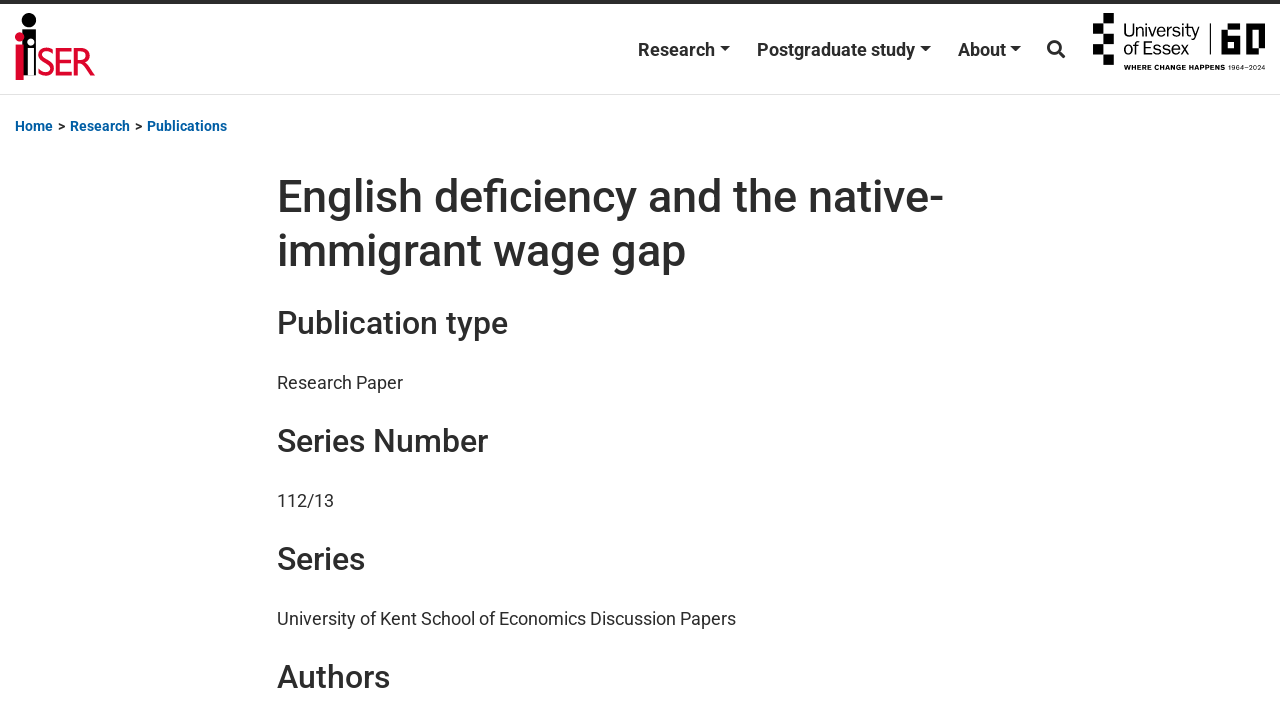

--- FILE ---
content_type: image/svg+xml
request_url: https://www.iser.essex.ac.uk/wp-content/themes/understrap-child/images/iser-logo.svg
body_size: 1697
content:
<?xml version="1.0" encoding="utf-8"?>
<!-- Generator: Adobe Illustrator 17.1.0, SVG Export Plug-In . SVG Version: 6.00 Build 0)  -->
<!DOCTYPE svg PUBLIC "-//W3C//DTD SVG 1.1//EN" "http://www.w3.org/Graphics/SVG/1.1/DTD/svg11.dtd">
<svg version="1.1" id="Layer_1" xmlns="http://www.w3.org/2000/svg" xmlns:xlink="http://www.w3.org/1999/xlink" x="0px" y="0px"
	 viewBox="0 0 120.7 101.7" enable-background="new 0 0 120.7 101.7" xml:space="preserve">
<g>
	<path d="M21,21.8c-6,0-10.9-4.9-10.9-10.9C10.2,4.9,15.1,0,21,0c6,0,10.9,4.9,10.9,10.9C31.9,16.8,27,21.8,21,21.8z"/>
	<rect x="11" y="24.8" width="20.5" height="69.8"/>
</g>
<g>
	<path fill="#DD052B" d="M57.1,62.2c-3.5-3.4-7-4.3-9.8-4.3c-3.8,0-6.6,2-6.6,4.9c0,8,18,7.9,18,21.1c0,6.5-4.9,11.3-11.7,11.3
		c-4.5,0-8.2-1.2-11.7-3.8v-7.6c3,3.9,6.9,6,11,6c4.6,0,6.8-2.9,6.8-5.2c0-8.6-18-9.6-18-21c0-6.8,5-11.1,12.6-11.1
		c3.2,0,6.3,1,9.3,2.9V62.2z"/>
	<path fill="#DD052B" d="M85.2,58.5H67.6V71h17v5.4h-17v12.9h18.2v5.4H61.6V53.1h23.6V58.5z"/>
	<path fill="#DD052B" d="M99,53.1c8.4,0,13.7,4.5,13.7,11.7c0,4.8-2.5,8.4-7,10.2c3.8,2.5,6.1,6.3,9.3,11.5c1.8,2.9,2.8,4.3,5.7,8.2
		h-7.1l-5.5-8.5c-5.5-8.5-8-9.5-11-9.5h-2.5v18.1h-6V53.1H99z M94.5,71.3h3.8c6.4,0,8.2-3.3,8.2-6.8c-0.1-3.9-2.4-6.3-8.2-6.3h-3.8
		V71.3z"/>
</g>
<g>
	<path fill="#FFFFFF" d="M23.9,49.6c-3,0-5.4-2.5-5.4-5.4c0-3,2.5-5.4,5.4-5.4c3,0,5.4,2.5,5.4,5.4C29.3,47.1,26.8,49.6,23.9,49.6z"
		/>
	<rect x="19.3" y="53.1" fill="#FFFFFF" width="9.3" height="41.8"/>
</g>
<g>
	<path fill="#DD052B" d="M7,43.3c-3.8,0-7-3.2-7-7c0-3.8,3.2-7,7-7c3.8,0,7,3.2,7,7C14,40.2,10.8,43.3,7,43.3z"/>
	<rect x="1" y="47.9" fill="#DD052B" width="12" height="53.8"/>
</g>
</svg>
